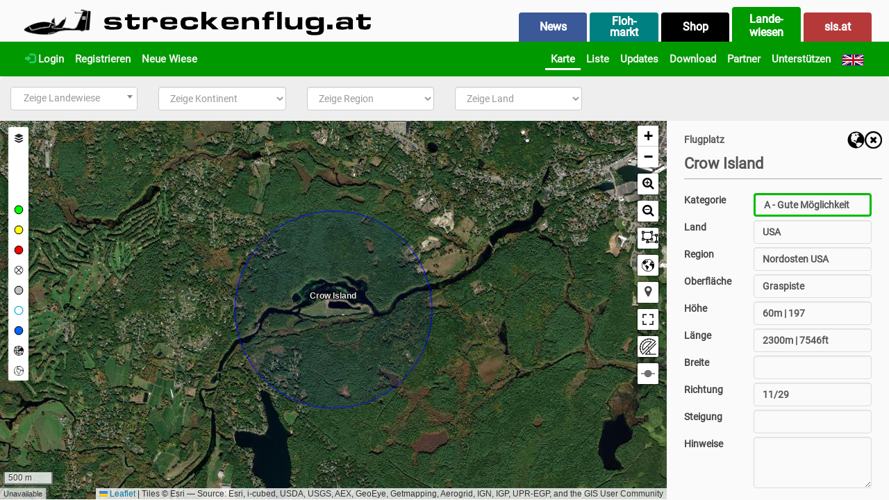

--- FILE ---
content_type: application/javascript
request_url: https://landewiesen.streckenflug.at//lib//leaflet/leaflet.active-layers.min.js
body_size: 716
content:
/**
 * Created: vogdb Date: 5/4/13 Time: 1:54 PM
 * Version: 0.3.1
 */
L.Control.ActiveLayers=L.Control.Layers.extend({getActiveBaseLayer:function(){return this._activeBaseLayer},getActiveOverlayLayers:function(){return this._activeOverlayLayers},onAdd:function(e){var t=L.Control.Layers.prototype.onAdd.call(this,e);return Array.isArray(this._layers)?(this._activeBaseLayer=this._findActiveBaseLayer(),this._activeOverlayLayers=this._findActiveOverlayLayers()):(this._activeBaseLayer=this._findActiveBaseLayerLegacy(),this._activeOverlayLayers=this._findActiveOverlayLayersLegacy()),t},_findActiveBaseLayer:function(){var e=this._layers;for(var t=0;t<e.length;t++){var n=e[t];if(!n.overlay&&this._map.hasLayer(n.layer))return n}throw new Error("Control doesn't have any active base layer!")},_findActiveOverlayLayers:function(){var e={},t=this._layers;for(var n=0;n<t.length;n++){var r=t[n];r.overlay&&this._map.hasLayer(r.layer)&&(e[r.layer._leaflet_id]=r)}return e},_findActiveBaseLayerLegacy:function(){var e=this._layers;for(var t in e)if(this._layers.hasOwnProperty(t)){var n=e[t];if(!n.overlay&&this._map.hasLayer(n.layer))return n}throw new Error("Control doesn't have any active base layer!")},_findActiveOverlayLayersLegacy:function(){var e={},t=this._layers;for(var n in t)if(this._layers.hasOwnProperty(n)){var r=t[n];r.overlay&&this._map.hasLayer(r.layer)&&(e[n]=r)}return e},_onLayerChange:function(){L.Control.Layers.prototype._onLayerChange.apply(this,arguments),this._recountLayers()},_onInputClick:function(){this._handlingClick=!0,this._recountLayers(),L.Control.Layers.prototype._onInputClick.call(this),this._handlingClick=!1},_recountLayers:function(){var e,t,n,r,i;this.hasOwnProperty('_section')?r=this._section.getElementsByTagName('input'):r=this._form.getElementsByTagName("input");i=r.length;for(e=0;e<i;e++)t=r[e],Array.isArray(this._layers)?n=this._layers[e]:n=this._layers[t.layerId],t.checked&&!this._map.hasLayer(n.layer)?n.overlay?this._activeOverlayLayers[t.layerId]=n:this._activeBaseLayer=n:!t.checked&&this._map.hasLayer(n.layer)&&n.overlay&&delete this._activeOverlayLayers[t.layerId]}}),L.control.activeLayers=function(e,t,n){return new L.Control.ActiveLayers(e,t,n)};


--- FILE ---
content_type: application/javascript
request_url: https://landewiesen.streckenflug.at//lib//leaflet/hyn-leaflet-hash.js
body_size: 1682
content:
(function(window) {
    var HAS_HASHCHANGE = (function() {
        var doc_mode = window.documentMode;
        return ('onhashchange' in window) &&
                (doc_mode === undefined || doc_mode > 7);
    })();

    L.Hash = function(map) {
        this.onHashChange = L.Util.bind(this.onHashChange, this);

        if (map) { 
            this.init(map);
        }
    };

    L.Hash.parseHash = function(hash) {
        if(hash.indexOf('#') === 0) {
            hash = hash.substr(1);
        }
        var args = hash.split("/");
        if (args.length == 5) {
            var zoom = parseInt(args[0], 10),
                lat = parseFloat(args[1]),
                lon = parseFloat(args[2]),
                xHash = args[3],
                xBase = args[4];
            if (isNaN(zoom) || isNaN(lat) || isNaN(lon)) {
                return false;
            } else {
                return {
                    center: new L.LatLng(lat, lon),
                    zoom: zoom,
                    xHash,
                    xBase
                };
            }
        } else {
            return false;
        }
    };

    L.Hash.formatHash = function(map) {
        var xHash = "",
            xBase = 0,
            center = map.getCenter(),
            zoom = map.getZoom(),
            precision = Math.max(0, Math.ceil(Math.log(zoom) / Math.LN2));

        xBase = document.getElementById("save_base_layer_name").value;

        if (map.hasLayer(grMarker_A) === true)  {xHash = xHash + "A";} else {xHash = xHash + "a";}
        if (map.hasLayer(grMarker_B) === true)  {xHash = xHash + "B";} else {xHash = xHash + "b";}
        if (map.hasLayer(grMarker_C) === true)  {xHash = xHash + "C";} else {xHash = xHash + "c";}
        if (map.hasLayer(grMarker_D) === true)  {xHash = xHash + "D";} else {xHash = xHash + "d";}
        if (map.hasLayer(grMarker_U) === true)  {xHash = xHash + "U";} else {xHash = xHash + "u";}
        if (map.hasLayer(grMarker_UL) === true) {xHash = xHash + "L";} else {xHash = xHash + "l";}
        if (map.hasLayer(grMarker_F) === true)  {xHash = xHash + "F";} else {xHash = xHash + "f";}
        if (map.hasLayer(OpenAIP) === true)     {xHash = xHash + "O";} else {xHash = xHash + "o";}
        if (map.hasLayer(TonerLines) === true)  {xHash = xHash + "S";} else {xHash = xHash + "s";}

        return "#" + [zoom,
            center.lat.toFixed(precision),
            center.lng.toFixed(precision),
            xHash,
            xBase
        ].join("/");
    },

    L.Hash.prototype = {
        map: null,
        lastHash: null,

        parseHash: L.Hash.parseHash,
        formatHash: L.Hash.formatHash,

        init: function(map) {
            this.map = map;

            // reset the hash
            this.lastHash = null;
            this.onHashChange();

            if (!this.isListening) {
                this.startListening();
            }
        },

        removeFrom: function(map) {
            if (this.changeTimeout) {
                clearTimeout(this.changeTimeout);
            }

            if (this.isListening) {
                this.stopListening();
            }

            this.map = null;
        },

        onMapMove: function() {
            // bail if we're moving the map (updating from a hash),
            // or if the map is not yet loaded

            if (this.movingMap || !this.map._loaded) {
                return false;
            }

            var hash = this.formatHash(this.map);
            if (this.lastHash != hash) {
                location.replace(hash);
                this.lastHash = hash;
            }
        },

        movingMap: false,
        update: function() {
            var hash = location.hash;
            if (hash === this.lastHash) {
                return;
            }
            var parsed = this.parseHash(hash);
            if (parsed) {
                this.movingMap = true;

                this.map.setView(parsed.center, parsed.zoom);

                if (parsed.xBase === "Sat")     {map.addLayer(Sat);}     else {map.removeLayer(Sat);}
                if (parsed.xBase === "Terrain") {map.addLayer(Terrain);} else {map.removeLayer(Terrain);}
                if (parsed.xBase === "Hybrid")  {map.addLayer(Hybrid);}  else {map.removeLayer(Hybrid);}
                if (parsed.xBase === "OSM")     {map.addLayer(OSM);}     else {map.removeLayer(OSM);}

                document.getElementById("save_base_layer_name").value = parsed.xBase;

                if (parsed.xHash.includes("A")) {grMarker_A.addTo(map);}    else {map.removeLayer(grMarker_A);}
                if (parsed.xHash.includes("B")) {grMarker_B.addTo(map);}    else {map.removeLayer(grMarker_B);}
                if (parsed.xHash.includes("C")) {grMarker_C.addTo(map);}    else {map.removeLayer(grMarker_C);}
                if (parsed.xHash.includes("D")) {grMarker_D.addTo(map);}    else {map.removeLayer(grMarker_D);}
                if (parsed.xHash.includes("U")) {grMarker_U.addTo(map);}    else {map.removeLayer(grMarker_U);}
                if (parsed.xHash.includes("L")) {grMarker_UL.addTo(map);}   else {map.removeLayer(grMarker_UL);}
                if (parsed.xHash.includes("F")) {grMarker_F.addTo(map);}    else {map.removeLayer(grMarker_F);}
                if (parsed.xHash.includes("O")) {map.addLayer(OpenAIP);}    else {map.removeLayer(OpenAIP);}
                if (parsed.xHash.includes("S")) {map.addLayer(TonerLines);} else {map.removeLayer(TonerLines);}

                this.movingMap = false;
            } else {
                this.onMapMove(this.map);
            }
        },

        // defer hash change updates every 100ms
        changeDefer: 100,
        changeTimeout: null,
        onHashChange: function() {
            // throttle calls to update() so that they only happen every
            // `changeDefer` ms
            if (!this.changeTimeout) {
                var that = this;
                this.changeTimeout = setTimeout(function() {
                    that.update();
                    that.changeTimeout = null;
                }, this.changeDefer);
            }
        },

        isListening: false,
        hashChangeInterval: null,
        startListening: function() {
            this.map.on("moveend", this.onMapMove, this);

            if (HAS_HASHCHANGE) {
                L.DomEvent.addListener(window, "hashchange", this.onHashChange);
            } else {
                clearInterval(this.hashChangeInterval);
                this.hashChangeInterval = setInterval(this.onHashChange, 50);
            }
            this.isListening = true;
        },

        stopListening: function() {
            this.map.off("moveend", this.onMapMove, this);

            if (HAS_HASHCHANGE) {
                L.DomEvent.removeListener(window, "hashchange", this.onHashChange);
            } else {
                clearInterval(this.hashChangeInterval);
            }
            this.isListening = false;
        }
    };
    L.hash = function(map) {
        return new L.Hash(map);
    };
    L.Map.prototype.addHash = function() {
        this._hash = L.hash(this);
    };
    L.Map.prototype.removeHash = function() {
        this._hash.removeFrom();
    };
})(window);


--- FILE ---
content_type: application/javascript
request_url: https://landewiesen.streckenflug.at//lib//leaflet/leaflet-geometryutil.js
body_size: 6286
content:
L.Polyline._flat = L.LineUtil.isFlat || L.Polyline._flat || function (latlngs) {
	// true if it's a flat array of latlngs; false if nested
	return !L.Util.isArray(latlngs[0]) || (typeof latlngs[0][0] !== 'object' && typeof latlngs[0][0] !== 'undefined');
};

/**
* @fileOverview Leaflet Geometry utilities for distances and linear referencing.
* @name L.GeometryUtil
*/

L.GeometryUtil = L.extend(L.GeometryUtil || {}, {

	/**
		 Shortcut function for planar distance between two {L.LatLng} at current zoom.
		 @tutorial distance-length
		 @param {L.Map} map Leaflet map to be used for this method
		 @param {L.LatLng} latlngA geographical point A
		 @param {L.LatLng} latlngB geographical point B
		 @returns {Number} planar distance
	 */
	distance: function (map, latlngA, latlngB) {
		 return map.latLngToLayerPoint(latlngA).distanceTo(map.latLngToLayerPoint(latlngB));
	},

	/**
		 Shortcut function for planar distance between a {L.LatLng} and a segment (A-B).
		 @param {L.Map} map Leaflet map to be used for this method
		 @param {L.LatLng} latlng - The position to search
		 @param {L.LatLng} latlngA geographical point A of the segment
		 @param {L.LatLng} latlngB geographical point B of the segment
		 @returns {Number} planar distance
	*/
	distanceSegment: function (map, latlng, latlngA, latlngB) {
		 var p = map.latLngToLayerPoint(latlng),
			 p1 = map.latLngToLayerPoint(latlngA),
			 p2 = map.latLngToLayerPoint(latlngB);
		 return L.LineUtil.pointToSegmentDistance(p, p1, p2);
	},

	/**
		 Shortcut function for converting distance to readable distance.
		 @param {Number} distance distance to be converted
		 @param {String} unit 'metric' or 'imperial'
		 @returns {String} in yard or miles
	*/
	readableDistance: function (distance, unit) {
		 var isMetric = (unit !== 'imperial'),
			  distanceStr;
		 if (isMetric) {
			  // show metres when distance is < 1km, then show km
			  if (distance > 1000) {
					distanceStr = (distance  / 1000).toFixed(2) + ' km';
			  }
			  else {
					distanceStr = Math.ceil(distance) + ' m';
			  }
		 }
		 else {
			  distance *= 1.09361;
			  if (distance > 1760) {
					distanceStr = (distance / 1760).toFixed(2) + ' miles';
			  }
			  else {
					distanceStr = Math.ceil(distance) + ' yd';
			  }
		 }
		 return distanceStr;
	},

	/**
		 Returns true if the latlng belongs to segment A-B
		 @param {L.LatLng} latlng - The position to search
		 @param {L.LatLng} latlngA geographical point A of the segment
		 @param {L.LatLng} latlngB geographical point B of the segment
		 @param {?Number} [tolerance=0.2] tolerance to accept if latlng belongs really
		 @returns {boolean}
	 */
	belongsSegment: function(latlng, latlngA, latlngB, tolerance) {
		 tolerance = tolerance === undefined ? 0.2 : tolerance;
		 var hypotenuse = latlngA.distanceTo(latlngB),
			  delta = latlngA.distanceTo(latlng) + latlng.distanceTo(latlngB) - hypotenuse;
		 return delta/hypotenuse < tolerance;
	},

	/**
	 * Returns total length of line
	 * @tutorial distance-length
	 *
	 * @param {L.Polyline|Array<L.Point>|Array<L.LatLng>} coords Set of coordinates
	 * @returns {Number} Total length (pixels for Point, meters for LatLng)
	 */
	length: function (coords) {
		 var accumulated = L.GeometryUtil.accumulatedLengths(coords);
		 return accumulated.length > 0 ? accumulated[accumulated.length-1] : 0;
	},

	/**
	 * Returns a list of accumulated length along a line.
	 * @param {L.Polyline|Array<L.Point>|Array<L.LatLng>} coords Set of coordinates
	 * @returns {Array<Number>} Array of accumulated lengths (pixels for Point, meters for LatLng)
	 */
	accumulatedLengths: function (coords) {
		 if (typeof coords.getLatLngs == 'function') {
			  coords = coords.getLatLngs();
		 }
		 if (coords.length === 0)
			  return [];
		 var total = 0,
			  lengths = [0];
		 for (var i = 0, n = coords.length - 1; i< n; i++) {
			  total += coords[i].distanceTo(coords[i+1]);
			  lengths.push(total);
		 }
		 return lengths;
	},

	/**
		 Returns the closest point of a {L.LatLng} on the segment (A-B)
		 @tutorial closest
		 @param {L.Map} map Leaflet map to be used for this method
		 @param {L.LatLng} latlng - The position to search
		 @param {L.LatLng} latlngA geographical point A of the segment
		 @param {L.LatLng} latlngB geographical point B of the segment
		 @returns {L.LatLng} Closest geographical point
	*/
	closestOnSegment: function (map, latlng, latlngA, latlngB) {
		 var maxzoom = map.getMaxZoom();
		 if (maxzoom === Infinity)
			  maxzoom = map.getZoom();
		 var p = map.project(latlng, maxzoom),
			 p1 = map.project(latlngA, maxzoom),
			 p2 = map.project(latlngB, maxzoom),
			 closest = L.LineUtil.closestPointOnSegment(p, p1, p2);
		 return map.unproject(closest, maxzoom);
	},

	/**
		 Returns the closest latlng on layer.
		 Accept nested arrays
		 @tutorial closest
		 @param {L.Map} map Leaflet map to be used for this method
		 @param {Array<L.LatLng>|Array<Array<L.LatLng>>|L.PolyLine|L.Polygon} layer - Layer that contains the result
		 @param {L.LatLng} latlng - The position to search
		 @param {?boolean} [vertices=false] - Whether to restrict to path vertices.
		 @returns {L.LatLng} Closest geographical point or null if layer param is incorrect
	*/
	closest: function (map, layer, latlng, vertices) {

		 var latlngs,
			  mindist = Infinity,
			  result = null,
			  i, n, distance, subResult;

		 if (layer instanceof Array) {
			  // if layer is Array<Array<T>>
			  if (layer[0] instanceof Array && typeof layer[0][0] !== 'number') {
					// if we have nested arrays, we calc the closest for each array
					// recursive
					for (i = 0; i < layer.length; i++) {
						 subResult = L.GeometryUtil.closest(map, layer[i], latlng, vertices);
						 if (subResult && subResult.distance < mindist) {
							  mindist = subResult.distance;
							  result = subResult;
						 }
					}
					return result;
			  } else if (layer[0] instanceof L.LatLng
							  || typeof layer[0][0] === 'number'
							  || typeof layer[0].lat === 'number') { // we could have a latlng as [x,y] with x & y numbers or {lat, lng}
					layer = L.polyline(layer);
			  } else {
					return result;
			  }
		 }

		 // if we don't have here a Polyline, that means layer is incorrect
		 // see https://github.com/makinacorpus/Leaflet.GeometryUtil/issues/23
		 if (! ( layer instanceof L.Polyline ) )
			  return result;

		 // deep copy of latlngs
		 latlngs = JSON.parse(JSON.stringify(layer.getLatLngs().slice(0)));

		 // add the last segment for L.Polygon
		 if (layer instanceof L.Polygon) {
			  // add the last segment for each child that is a nested array
			  var addLastSegment = function(latlngs) {
					if (L.Polyline._flat(latlngs)) {
						 latlngs.push(latlngs[0]);
					} else {
						 for (var i = 0; i < latlngs.length; i++) {
							  addLastSegment(latlngs[i]);
						 }
					}
			  };
			  addLastSegment(latlngs);
		 }

		 // we have a multi polygon / multi polyline / polygon with holes
		 // use recursive to explore and return the good result
		 if ( ! L.Polyline._flat(latlngs) ) {
			  for (i = 0; i < latlngs.length; i++) {
					// if we are at the lower level, and if we have a L.Polygon, we add the last segment
					subResult = L.GeometryUtil.closest(map, latlngs[i], latlng, vertices);
					if (subResult.distance < mindist) {
						 mindist = subResult.distance;
						 result = subResult;
					}
			  }
			  return result;

		 } else {

			  // Lookup vertices
			  if (vertices) {
					for(i = 0, n = latlngs.length; i < n; i++) {
						 var ll = latlngs[i];
						 distance = L.GeometryUtil.distance(map, latlng, ll);
						 if (distance < mindist) {
							  mindist = distance;
							  result = ll;
							  result.distance = distance;
						 }
					}
					return result;
			  }

			  // Keep the closest point of all segments
			  for (i = 0, n = latlngs.length; i < n-1; i++) {
					var latlngA = latlngs[i],
						 latlngB = latlngs[i+1];
					distance = L.GeometryUtil.distanceSegment(map, latlng, latlngA, latlngB);
					if (distance <= mindist) {
						 mindist = distance;
						 result = L.GeometryUtil.closestOnSegment(map, latlng, latlngA, latlngB);
						 result.distance = distance;
					}
			  }
			  return result;
		 }

	},

	/**
		 Returns the closest layer to latlng among a list of layers.
		 @tutorial closest
		 @param {L.Map} map Leaflet map to be used for this method
		 @param {Array<L.ILayer>} layers Set of layers
		 @param {L.LatLng} latlng - The position to search
		 @returns {object} ``{layer, latlng, distance}`` or ``null`` if list is empty;
	*/
	closestLayer: function (map, layers, latlng) {
		 var mindist = Infinity,
			  result = null,
			  ll = null,
			  distance = Infinity;

		 for (var i = 0, n = layers.length; i < n; i++) {
			  var layer = layers[i];
			  if (layer instanceof L.LayerGroup) {
					// recursive
					var subResult = L.GeometryUtil.closestLayer(map, layer.getLayers(), latlng);
					if (subResult.distance < mindist) {
						 mindist = subResult.distance;
						 result = subResult;
					}
			  } else {
					// Single dimension, snap on points, else snap on closest
					if (typeof layer.getLatLng == 'function') {
						 ll = layer.getLatLng();
						 distance = L.GeometryUtil.distance(map, latlng, ll);
					}
					else {
						 ll = L.GeometryUtil.closest(map, layer, latlng);
						 if (ll) distance = ll.distance;  // Can return null if layer has no points.
					}
					if (distance < mindist) {
						 mindist = distance;
						 result = {layer: layer, latlng: ll, distance: distance};
					}
			  }
		 }
		 return result;
	},

	/**
		 Returns the n closest layers to latlng among a list of input layers.
		 @param {L.Map} map - Leaflet map to be used for this method
		 @param {Array<L.ILayer>} layers - Set of layers
		 @param {L.LatLng} latlng - The position to search
		 @param {?Number} [n=layers.length] - the expected number of output layers.
		 @returns {Array<object>} an array of objects ``{layer, latlng, distance}`` or ``null`` if the input is invalid (empty list or negative n)
	*/
	nClosestLayers: function (map, layers, latlng, n) {
		 n = typeof n === 'number' ? n : layers.length;

		 if (n < 1 || layers.length < 1) {
			  return null;
		 }

		 var results = [];
		 var distance, ll;

		 for (var i = 0, m = layers.length; i < m; i++) {
			  var layer = layers[i];
			  if (layer instanceof L.LayerGroup) {
					// recursive
					var subResult = L.GeometryUtil.closestLayer(map, layer.getLayers(), latlng);
					results.push(subResult);
			  } else {
					// Single dimension, snap on points, else snap on closest
					if (typeof layer.getLatLng == 'function') {
						 ll = layer.getLatLng();
						 distance = L.GeometryUtil.distance(map, latlng, ll);
					}
					else {
						 ll = L.GeometryUtil.closest(map, layer, latlng);
						 if (ll) distance = ll.distance;  // Can return null if layer has no points.
					}
					results.push({layer: layer, latlng: ll, distance: distance});
			  }
		 }

		 results.sort(function(a, b) {
			  return a.distance - b.distance;
		 });

		 if (results.length > n) {
			  return results.slice(0, n);
		 } else  {
			  return results;
		 }
	},

	/**
	 * Returns all layers within a radius of the given position, in an ascending order of distance.
		@param {L.Map} map Leaflet map to be used for this method
		@param {Array<ILayer>} layers - A list of layers.
		@param {L.LatLng} latlng - The position to search
		@param {?Number} [radius=Infinity] - Search radius in pixels
		@return {object[]} an array of objects including layer within the radius, closest latlng, and distance
	 */
	layersWithin: function(map, layers, latlng, radius) {
	  radius = typeof radius == 'number' ? radius : Infinity;

	  var results = [];
	  var ll = null;
	  var distance = 0;

	  for (var i = 0, n = layers.length; i < n; i++) {
		 var layer = layers[i];

		 if (typeof layer.getLatLng == 'function') {
			  ll = layer.getLatLng();
			  distance = L.GeometryUtil.distance(map, latlng, ll);
		 }
		 else {
			  ll = L.GeometryUtil.closest(map, layer, latlng);
			  if (ll) distance = ll.distance;  // Can return null if layer has no points.
		 }

		 if (ll && distance < radius) {
			  results.push({layer: layer, latlng: ll, distance: distance});
		 }
	  }

	  var sortedResults = results.sort(function(a, b) {
			return a.distance - b.distance;
	  });

	  return sortedResults;
	},

	/**
		 Returns the closest position from specified {LatLng} among specified layers,
		 with a maximum tolerance in pixels, providing snapping behaviour.
		 @tutorial closest
		 @param {L.Map} map Leaflet map to be used for this method
		 @param {Array<ILayer>} layers - A list of layers to snap on.
		 @param {L.LatLng} latlng - The position to snap
		 @param {?Number} [tolerance=Infinity] - Maximum number of pixels.
		 @param {?boolean} [withVertices=true] - Snap to layers vertices or segment points (not only vertex)
		 @returns {object} with snapped {LatLng} and snapped {Layer} or null if tolerance exceeded.
	*/
	closestLayerSnap: function (map, layers, latlng, tolerance, withVertices) {
		 tolerance = typeof tolerance == 'number' ? tolerance : Infinity;
		 withVertices = typeof withVertices == 'boolean' ? withVertices : true;

		 var result = L.GeometryUtil.closestLayer(map, layers, latlng);
		 if (!result || result.distance > tolerance)
			  return null;

		 // If snapped layer is linear, try to snap on vertices (extremities and middle points)
		 if (withVertices && typeof result.layer.getLatLngs == 'function') {
			  var closest = L.GeometryUtil.closest(map, result.layer, result.latlng, true);
			  if (closest.distance < tolerance) {
					result.latlng = closest;
					result.distance = L.GeometryUtil.distance(map, closest, latlng);
			  }
		 }
		 return result;
	},

	/**
		 Returns the Point located on a segment at the specified ratio of the segment length.
		 @param {L.Point} pA coordinates of point A
		 @param {L.Point} pB coordinates of point B
		 @param {Number} the length ratio, expressed as a decimal between 0 and 1, inclusive.
		 @returns {L.Point} the interpolated point.
	*/
	interpolateOnPointSegment: function (pA, pB, ratio) {
		 return L.point(
			  (pA.x * (1 - ratio)) + (ratio * pB.x),
			  (pA.y * (1 - ratio)) + (ratio * pB.y)
		 );
	},

	/**
		 Returns the coordinate of the point located on a line at the specified ratio of the line length.
		 @param {L.Map} map Leaflet map to be used for this method
		 @param {Array<L.LatLng>|L.PolyLine} latlngs Set of geographical points
		 @param {Number} ratio the length ratio, expressed as a decimal between 0 and 1, inclusive
		 @returns {Object} an object with latLng ({LatLng}) and predecessor ({Number}), the index of the preceding vertex in the Polyline
		 (-1 if the interpolated point is the first vertex)
	*/
	interpolateOnLine: function (map, latLngs, ratio) {
		 latLngs = (latLngs instanceof L.Polyline) ? latLngs.getLatLngs() : latLngs;
		 var n = latLngs.length;
		 if (n < 2) {
			  return null;
		 }

		 // ensure the ratio is between 0 and 1;
		 ratio = Math.max(Math.min(ratio, 1), 0);

		 if (ratio === 0) {
			  return {
					latLng: latLngs[0] instanceof L.LatLng ? latLngs[0] : L.latLng(latLngs[0]),
					predecessor: -1
			  };
		 }
		 if (ratio == 1) {
			  return {
					latLng: latLngs[latLngs.length -1] instanceof L.LatLng ? latLngs[latLngs.length -1] : L.latLng(latLngs[latLngs.length -1]),
					predecessor: latLngs.length - 2
			  };
		 }

		 // project the LatLngs as Points,
		 // and compute total planar length of the line at max precision
		 var maxzoom = map.getMaxZoom();
		 if (maxzoom === Infinity)
			  maxzoom = map.getZoom();
		 var pts = [];
		 var lineLength = 0;
		 for(var i = 0; i < n; i++) {
			  pts[i] = map.project(latLngs[i], maxzoom);
			  if(i > 0)
				 lineLength += pts[i-1].distanceTo(pts[i]);
		 }

		 var ratioDist = lineLength * ratio;

	  // follow the line segments [ab], adding lengths,
		 // until we find the segment where the points should lie on
	  var cumulativeDistanceToA = 0, cumulativeDistanceToB = 0;
	  for (var i = 0; cumulativeDistanceToB < ratioDist; i++) {
		  var pointA = pts[i], pointB = pts[i+1];

		  cumulativeDistanceToA = cumulativeDistanceToB;
		  cumulativeDistanceToB += pointA.distanceTo(pointB);
	  }
	  
	  if (pointA == undefined && pointB == undefined) { // Happens when line has no length
		  var pointA = pts[0], pointB = pts[1], i = 1;
	  }

	  // compute the ratio relative to the segment [ab]
	  var segmentRatio = ((cumulativeDistanceToB - cumulativeDistanceToA) !== 0) ? ((ratioDist - cumulativeDistanceToA) / (cumulativeDistanceToB - cumulativeDistanceToA)) : 0;
	  var interpolatedPoint = L.GeometryUtil.interpolateOnPointSegment(pointA, pointB, segmentRatio);
	  return {
		  latLng: map.unproject(interpolatedPoint, maxzoom),
		  predecessor: i-1
	  };
	},

	/**
		 Returns a float between 0 and 1 representing the location of the
		 closest point on polyline to the given latlng, as a fraction of total line length.
		 (opposite of L.GeometryUtil.interpolateOnLine())
		 @param {L.Map} map Leaflet map to be used for this method
		 @param {L.PolyLine} polyline Polyline on which the latlng will be search
		 @param {L.LatLng} latlng The position to search
		 @returns {Number} Float between 0 and 1
	*/
	locateOnLine: function (map, polyline, latlng) {
		 var latlngs = polyline.getLatLngs();
		 if (latlng.equals(latlngs[0]))
			  return 0.0;
		 if (latlng.equals(latlngs[latlngs.length-1]))
			  return 1.0;

		 var point = L.GeometryUtil.closest(map, polyline, latlng, false),
			  lengths = L.GeometryUtil.accumulatedLengths(latlngs),
			  total_length = lengths[lengths.length-1],
			  portion = 0,
			  found = false;
		 for (var i=0, n = latlngs.length-1; i < n; i++) {
			  var l1 = latlngs[i],
					l2 = latlngs[i+1];
			  portion = lengths[i];
			  if (L.GeometryUtil.belongsSegment(point, l1, l2, 0.0001)) {
					portion += l1.distanceTo(point);
					found = true;
					break;
			  }
		 }
		 if (!found) {
			  throw "Could not interpolate " + latlng.toString() + " within " + polyline.toString();
		 }
		 return portion / total_length;
	},

	/**
		 Returns a clone with reversed coordinates.
		 @param {L.PolyLine} polyline polyline to reverse
		 @returns {L.PolyLine} polyline reversed
	*/
	reverse: function (polyline) {
		 return L.polyline(polyline.getLatLngs().slice(0).reverse());
	},

	/**
		 Returns a sub-part of the polyline, from start to end.
		 If start is superior to end, returns extraction from inverted line.
		 @param {L.Map} map Leaflet map to be used for this method
		 @param {L.PolyLine} polyline Polyline on which will be extracted the sub-part
		 @param {Number} start ratio, expressed as a decimal between 0 and 1, inclusive
		 @param {Number} end ratio, expressed as a decimal between 0 and 1, inclusive
		 @returns {Array<L.LatLng>} new polyline
	 */
	extract: function (map, polyline, start, end) {
		 if (start > end) {
			  return L.GeometryUtil.extract(map, L.GeometryUtil.reverse(polyline), 1.0-start, 1.0-end);
		 }

		 // Bound start and end to [0-1]
		 start = Math.max(Math.min(start, 1), 0);
		 end = Math.max(Math.min(end, 1), 0);

		 var latlngs = polyline.getLatLngs(),
			  startpoint = L.GeometryUtil.interpolateOnLine(map, polyline, start),
			  endpoint = L.GeometryUtil.interpolateOnLine(map, polyline, end);
		 // Return single point if start == end
		 if (start == end) {
			  var point = L.GeometryUtil.interpolateOnLine(map, polyline, end);
			  return [point.latLng];
		 }
		 // Array.slice() works indexes at 0
		 if (startpoint.predecessor == -1)
			  startpoint.predecessor = 0;
		 if (endpoint.predecessor == -1)
			  endpoint.predecessor = 0;
		 var result = latlngs.slice(startpoint.predecessor+1, endpoint.predecessor+1);
		 result.unshift(startpoint.latLng);
		 result.push(endpoint.latLng);
		 return result;
	},

	/**
		 Returns true if first polyline ends where other second starts.
		 @param {L.PolyLine} polyline First polyline
		 @param {L.PolyLine} other Second polyline
		 @returns {bool}
	*/
	isBefore: function (polyline, other) {
		 if (!other) return false;
		 var lla = polyline.getLatLngs(),
			  llb = other.getLatLngs();
		 return (lla[lla.length-1]).equals(llb[0]);
	},

	/**
		 Returns true if first polyline starts where second ends.
		 @param {L.PolyLine} polyline First polyline
		 @param {L.PolyLine} other Second polyline
		 @returns {bool}
	*/
	isAfter: function (polyline, other) {
		 if (!other) return false;
		 var lla = polyline.getLatLngs(),
			  llb = other.getLatLngs();
		 return (lla[0]).equals(llb[llb.length-1]);
	},

	/**
		 Returns true if first polyline starts where second ends or start.
		 @param {L.PolyLine} polyline First polyline
		 @param {L.PolyLine} other Second polyline
		 @returns {bool}
	*/
	startsAtExtremity: function (polyline, other) {
		 if (!other) return false;
		 var lla = polyline.getLatLngs(),
			  llb = other.getLatLngs(),
			  start = lla[0];
		 return start.equals(llb[0]) || start.equals(llb[llb.length-1]);
	},

	/**
		 Returns horizontal angle in degres between two points.
		 @param {L.Point} a Coordinates of point A
		 @param {L.Point} b Coordinates of point B
		 @returns {Number} horizontal angle
	 */
	computeAngle: function(a, b) {
		 return (Math.atan2(b.y - a.y, b.x - a.x) * 180 / Math.PI);
	},

	/**
		Returns slope (Ax+B) between two points.
		 @param {L.Point} a Coordinates of point A
		 @param {L.Point} b Coordinates of point B
		 @returns {Object} with ``a`` and ``b`` properties.
	 */
	computeSlope: function(a, b) {
		 var s = (b.y - a.y) / (b.x - a.x),
			  o = a.y - (s * a.x);
		 return {'a': s, 'b': o};
	},

	/**
		Returns LatLng of rotated point around specified LatLng center.
		 @param {L.LatLng} latlngPoint: point to rotate
		 @param {double} angleDeg: angle to rotate in degrees
		 @param {L.LatLng} latlngCenter: center of rotation
		 @returns {L.LatLng} rotated point
	 */
	rotatePoint: function(map, latlngPoint, angleDeg, latlngCenter) {
		 var maxzoom = map.getMaxZoom();
		 if (maxzoom === Infinity)
			  maxzoom = map.getZoom();
		 var angleRad = angleDeg*Math.PI/180,
			  pPoint = map.project(latlngPoint, maxzoom),
			  pCenter = map.project(latlngCenter, maxzoom),
			  x2 = Math.cos(angleRad)*(pPoint.x-pCenter.x) - Math.sin(angleRad)*(pPoint.y-pCenter.y) + pCenter.x,
			  y2 = Math.sin(angleRad)*(pPoint.x-pCenter.x) + Math.cos(angleRad)*(pPoint.y-pCenter.y) + pCenter.y;
		 return map.unproject(new L.Point(x2,y2), maxzoom);
	},

	/**
		Returns the bearing in degrees clockwise from north (0 degrees)
		from the first L.LatLng to the second, at the first LatLng
		@param {L.LatLng} latlng1: origin point of the bearing
		@param {L.LatLng} latlng2: destination point of the bearing
		@returns {float} degrees clockwise from north.
	*/
	bearing: function(latlng1, latlng2) {
		 var rad = Math.PI / 180,
			  lat1 = latlng1.lat * rad,
			  lat2 = latlng2.lat * rad,
			  lon1 = latlng1.lng * rad,
			  lon2 = latlng2.lng * rad,
			  y = Math.sin(lon2 - lon1) * Math.cos(lat2),
			  x = Math.cos(lat1) * Math.sin(lat2) -
					Math.sin(lat1) * Math.cos(lat2) * Math.cos(lon2 - lon1);

		 var bearing = ((Math.atan2(y, x) * 180 / Math.PI) + 360) % 360;
		 return bearing >= 180 ? bearing-360 : bearing;
	},

	/**
		Returns the point that is a distance and heading away from
		the given origin point.
		@param {L.LatLng} latlng: origin point
		@param {float} heading: heading in degrees, clockwise from 0 degrees north.
		@param {float} distance: distance in meters
		@returns {L.latLng} the destination point.
		Many thanks to Chris Veness at http://www.movable-type.co.uk/scripts/latlong.html
		for a great reference and examples.
	*/
	destination: function(latlng, heading, distance) {
		 heading = (heading + 360) % 360;
		 var rad = Math.PI / 180,
			  radInv = 180 / Math.PI,
			  R = 6378137, // approximation of Earth's radius
			  lon1 = latlng.lng * rad,
			  lat1 = latlng.lat * rad,
			  rheading = heading * rad,
			  sinLat1 = Math.sin(lat1),
			  cosLat1 = Math.cos(lat1),
			  cosDistR = Math.cos(distance / R),
			  sinDistR = Math.sin(distance / R),
			  lat2 = Math.asin(sinLat1 * cosDistR + cosLat1 *
					sinDistR * Math.cos(rheading)),
			  lon2 = lon1 + Math.atan2(Math.sin(rheading) * sinDistR *
					cosLat1, cosDistR - sinLat1 * Math.sin(lat2));
		 lon2 = lon2 * radInv;
		 lon2 = lon2 > 180 ? lon2 - 360 : lon2 < -180 ? lon2 + 360 : lon2;
		 return L.latLng([lat2 * radInv, lon2]);
	},

	/**
		Returns the the angle of the given segment and the Equator in degrees,
		clockwise from 0 degrees north.
		@param {L.Map} map: Leaflet map to be used for this method
		@param {L.LatLng} latlngA: geographical point A of the segment
		@param {L.LatLng} latlngB: geographical point B of the segment
		@returns {Float} the angle in degrees.
	*/
	angle: function(map, latlngA, latlngB) {
	  var pointA = map.latLngToContainerPoint(latlngA),
			pointB = map.latLngToContainerPoint(latlngB),
			angleDeg = Math.atan2(pointB.y - pointA.y, pointB.x - pointA.x) * 180 / Math.PI + 90;
	  angleDeg += angleDeg < 0 ? 360 : 0;
	  return angleDeg;
	},

	/**
		Returns a point snaps on the segment and heading away from the given origin point a distance.
		@param {L.Map} map: Leaflet map to be used for this method
		@param {L.LatLng} latlngA: geographical point A of the segment
		@param {L.LatLng} latlngB: geographical point B of the segment
		@param {float} distance: distance in meters
		@returns {L.latLng} the destination point.
	*/
	destinationOnSegment: function(map, latlngA, latlngB, distance) {
	  var angleDeg = L.GeometryUtil.angle(map, latlngA, latlngB),
			latlng = L.GeometryUtil.destination(latlngA, angleDeg, distance);
	  return L.GeometryUtil.closestOnSegment(map, latlng, latlngA, latlngB);
	},
});